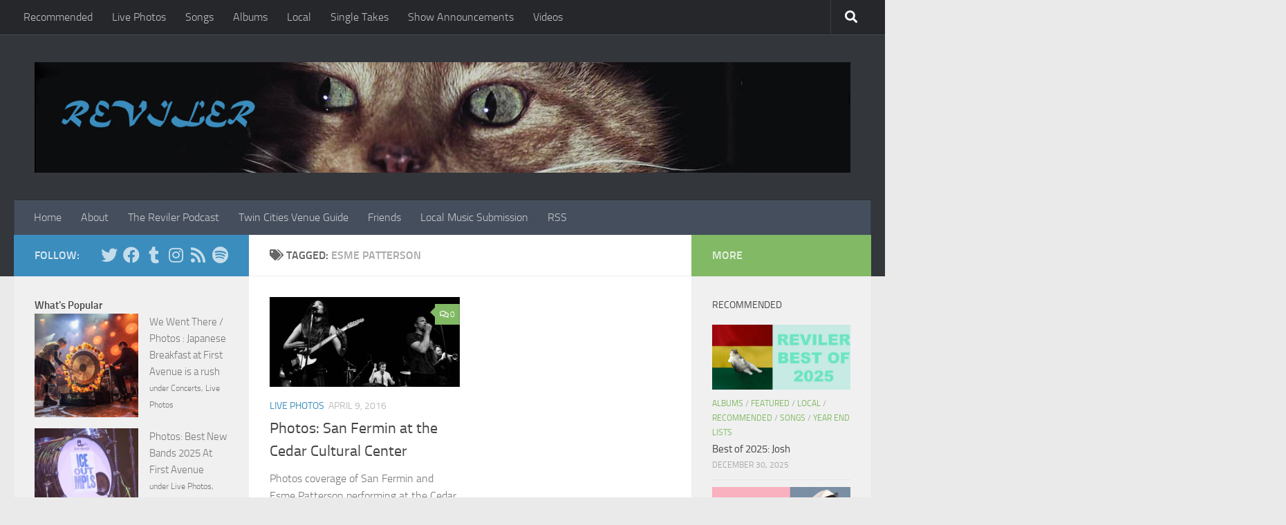

--- FILE ---
content_type: text/html; charset=utf-8
request_url: https://www.google.com/recaptcha/api2/aframe
body_size: 267
content:
<!DOCTYPE HTML><html><head><meta http-equiv="content-type" content="text/html; charset=UTF-8"></head><body><script nonce="qQmtHu5f-DqU16nF-OAUCA">/** Anti-fraud and anti-abuse applications only. See google.com/recaptcha */ try{var clients={'sodar':'https://pagead2.googlesyndication.com/pagead/sodar?'};window.addEventListener("message",function(a){try{if(a.source===window.parent){var b=JSON.parse(a.data);var c=clients[b['id']];if(c){var d=document.createElement('img');d.src=c+b['params']+'&rc='+(localStorage.getItem("rc::a")?sessionStorage.getItem("rc::b"):"");window.document.body.appendChild(d);sessionStorage.setItem("rc::e",parseInt(sessionStorage.getItem("rc::e")||0)+1);localStorage.setItem("rc::h",'1768858644376');}}}catch(b){}});window.parent.postMessage("_grecaptcha_ready", "*");}catch(b){}</script></body></html>